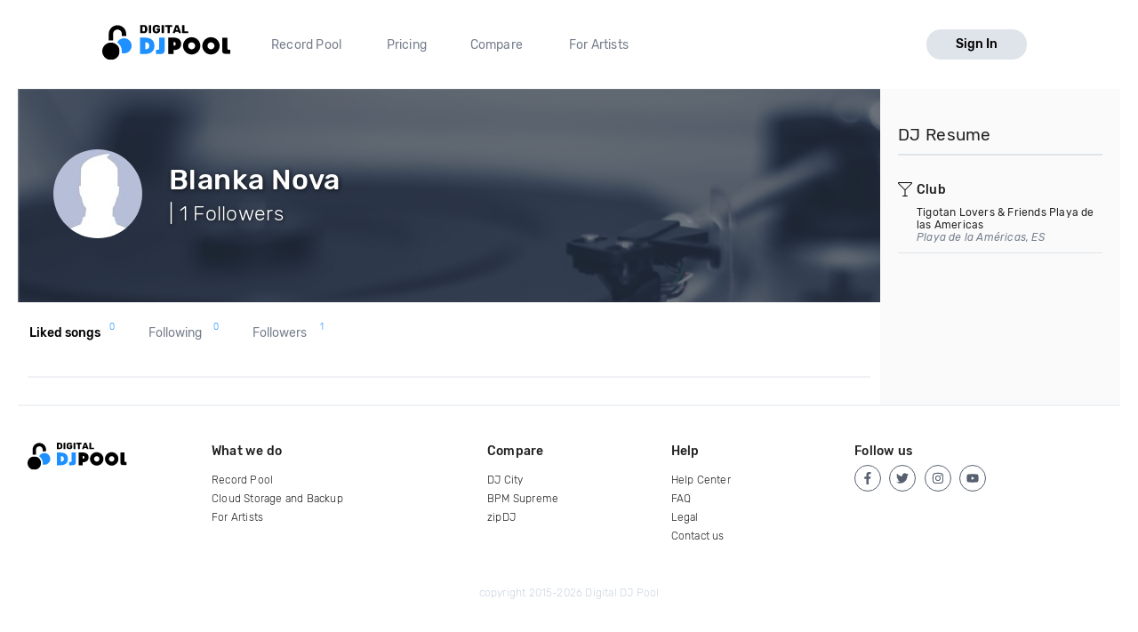

--- FILE ---
content_type: application/x-javascript
request_url: https://djp.thedjpool.net/dist/profile-content-section.73183a6a2797224b364e.bundle.js
body_size: 6658
content:
(window.webpackJsonpdjpVueComponents=window.webpackJsonpdjpVueComponents||[]).push([["profile-content-section","song-list-standart","user-card-list"],{224:function(t,e,o){"use strict";var n=o(2),r=o.n(n);e.a={getFile:function(t){return r.a.get("/i/files/"+t+"/")},getFilesRecent:function(t,e){return r.a.get(t+"/",{params:e})},getFilesSearch:function(t,e){return r.a.get(t+"/",{params:e})},getFilesFeed:function(t,e){return r.a.get(t+"/",{params:e})},getFilesGroupedByDate:function(t,e){return r.a.get(t+"/",{params:e})},getFilesTrending:function(t,e){return r.a.get(t+"/",{params:e})},getChart:function(t,e){return r.a.get(""+t,{params:e})},getFileVersions:function(t){return r.a.get("/i/files/"+t.fileId+"/versions")},getFileMixes:function(t){return r.a.get("/i/files/"+t.fileId+"/mixeswith")},getUnheardHype:function(t){return r.a.get(""+t)},getFileSurveys:function(t){return r.a.get("i/files/surveys",{params:t})},skipFileSurvey:function(t){return r.a.delete("/i/files/"+t+"/survey")},getPlaylist:function(t){return r.a.get("/i/playlists/"+t)}}},229:function(t,e,o){"use strict";o.d(e,"a",function(){return c});o(6),o(7);var n=o(0);function r(t){return(r="function"==typeof Symbol&&"symbol"==typeof Symbol.iterator?function(t){return typeof t}:function(t){return t&&"function"==typeof Symbol&&t.constructor===Symbol&&t!==Symbol.prototype?"symbol":typeof t})(t)}var i,a=(i=function(t,e){return(i=Object.setPrototypeOf||{__proto__:[]}instanceof Array&&function(t,e){t.__proto__=e}||function(t,e){for(var o in e)e.hasOwnProperty(o)&&(t[o]=e[o])})(t,e)},function(t,e){function o(){this.constructor=t}i(t,e),t.prototype=null===e?Object.create(e):(o.prototype=e.prototype,new o)}),s=function(t,e,o,n){var i,a=arguments.length,s=a<3?e:null===n?n=Object.getOwnPropertyDescriptor(e,o):n;if("object"===("undefined"==typeof Reflect?"undefined":r(Reflect))&&"function"==typeof Reflect.decorate)s=Reflect.decorate(t,e,o,n);else for(var c=t.length-1;c>=0;c--)(i=t[c])&&(s=(a<3?i(s):a>3?i(e,o,s):i(e,o))||s);return a>3&&s&&Object.defineProperty(e,o,s),s},c=function(t){function e(){return null!==t&&t.apply(this,arguments)||this}return a(e,t),e.prototype.scrollToTop=function(){this.smoothScroll()},e.prototype.smoothScroll=function(){var t=document.documentElement.scrollTop||document.body.scrollTop;t>0&&(window.requestAnimationFrame(this.smoothScroll),window.scrollTo(0,Math.floor(t-t/5)))},e=s([n.a],e)}(n.f)},236:function(t,e,o){"use strict";o(6),o(7),o(29),o(51);var n=o(0),r=o(211),i=o(224),a=o(253);function s(t){return(s="function"==typeof Symbol&&"symbol"==typeof Symbol.iterator?function(t){return typeof t}:function(t){return t&&"function"==typeof Symbol&&t.constructor===Symbol&&t!==Symbol.prototype?"symbol":typeof t})(t)}var c,l=(c=function(t,e){return(c=Object.setPrototypeOf||{__proto__:[]}instanceof Array&&function(t,e){t.__proto__=e}||function(t,e){for(var o in e)e.hasOwnProperty(o)&&(t[o]=e[o])})(t,e)},function(t,e){function o(){this.constructor=t}c(t,e),t.prototype=null===e?Object.create(e):(o.prototype=e.prototype,new o)}),u=function(t,e,o,n){var r,i=arguments.length,a=i<3?e:null===n?n=Object.getOwnPropertyDescriptor(e,o):n;if("object"===("undefined"==typeof Reflect?"undefined":s(Reflect))&&"function"==typeof Reflect.decorate)a=Reflect.decorate(t,e,o,n);else for(var c=t.length-1;c>=0;c--)(r=t[c])&&(a=(i<3?r(a):i>3?r(e,o,a):r(e,o))||a);return i>3&&a&&Object.defineProperty(e,o,a),a},f=function(t,e){if("object"===("undefined"==typeof Reflect?"undefined":s(Reflect))&&"function"==typeof Reflect.metadata)return Reflect.metadata(t,e)},p=function(t){function e(){var e=null!==t&&t.apply(this,arguments)||this;return e.versions=[],e.loading=!1,e.showVersions=!1,e.urlParams={fileId:e.file.id},e}var o;return l(e,t),e.prototype.getFileVersions=function(){var t=this;this.loading||this.versions.length?this.showVersions=!this.showVersions:(this.loading=!0,i.a.getFileVersions(this.urlParams).then(function(e){var o=e.data;t.$store.dispatch("Player/parseSongs",o).then(function(e){t.versions=e,t.loading=!1,t.showVersions=!0})}).catch(function(e){t.loading=!1,t.$toast.error(e.response.data.message)}))},e.prototype.downloaded=function(t){},e.prototype.versionDownloaded=function(t){this.versions.find(function(e){return e.id==t}).has_downloaded=!0},u([Object(n.e)(Object),f("design:type","function"==typeof(o=void 0!==r.IFileModel&&r.IFileModel)?o:Object)],e.prototype,"file",void 0),u([Object(n.e)(Boolean),f("design:type",Boolean)],e.prototype,"showRespinIcons",void 0),u([Object(n.e)({type:Boolean,default:!1}),f("design:type",Boolean)],e.prototype,"fullDetails",void 0),u([Object(n.b)("downloaded"),f("design:type",Function),f("design:paramtypes",[Number]),f("design:returntype",void 0)],e.prototype,"downloaded",null),e=u([Object(n.a)({components:{SongRowStandart:a.a}})],e)}(n.f),d=o(3),y=Object(d.a)(p,function(){var t=this,e=t.$createElement,o=t._self._c||e;return o("div",{staticClass:"djp-song-item"},[o("song-row-standart",{key:t.file.id,staticClass:"djp-list-item",attrs:{file:t.file,"has-versions":!0,"versions-loading":t.loading,"show-versions":t.showVersions,fullDetails:t.fullDetails,"show-respin-icons":t.showRespinIcons},on:{"toggle-versions":t.getFileVersions,downloaded:t.downloaded}}),t._v(" "),o("transition",{attrs:{tag:"div",name:"slide-y"}},[t.showVersions&&t.versions?o("div",{staticClass:"djp-list djp-song-versions"},t._l(t.versions,function(e,n){return o("song-row-standart",{key:n+"-"+e.id,staticClass:"djp-list-item",attrs:{"has-versions":!1,file:e,fullDetails:t.fullDetails},on:{downloaded:t.versionDownloaded}})}),1):t._e()])],1)},[],!1,null,null,null);e.a=y.exports},308:function(t,e){},325:function(t,e,o){"use strict";o(6),o(7);var n=o(0),r=o(308);function i(t){return(i="function"==typeof Symbol&&"symbol"==typeof Symbol.iterator?function(t){return typeof t}:function(t){return t&&"function"==typeof Symbol&&t.constructor===Symbol&&t!==Symbol.prototype?"symbol":typeof t})(t)}var a,s=(a=function(t,e){return(a=Object.setPrototypeOf||{__proto__:[]}instanceof Array&&function(t,e){t.__proto__=e}||function(t,e){for(var o in e)e.hasOwnProperty(o)&&(t[o]=e[o])})(t,e)},function(t,e){function o(){this.constructor=t}a(t,e),t.prototype=null===e?Object.create(e):(o.prototype=e.prototype,new o)}),c=function(t,e,o,n){var r,a=arguments.length,s=a<3?e:null===n?n=Object.getOwnPropertyDescriptor(e,o):n;if("object"===("undefined"==typeof Reflect?"undefined":i(Reflect))&&"function"==typeof Reflect.decorate)s=Reflect.decorate(t,e,o,n);else for(var c=t.length-1;c>=0;c--)(r=t[c])&&(s=(a<3?r(s):a>3?r(e,o,s):r(e,o))||s);return a>3&&s&&Object.defineProperty(e,o,s),s},l=function(t,e){if("object"===("undefined"==typeof Reflect?"undefined":i(Reflect))&&"function"==typeof Reflect.metadata)return Reflect.metadata(t,e)},u=function(t){function e(){var e=null!==t&&t.apply(this,arguments)||this;return e.imageCropDimensions="?mode=crop&width=80&height=80&",e}var o;return s(e,t),c([Object(n.e)(Object),l("design:type","function"==typeof(o=void 0!==r.IUserCard&&r.IUserCard)?o:Object)],e.prototype,"user",void 0),e=c([Object(n.a)({})],e)}(n.f),f=o(3),p=Object(f.a)(u,function(){var t=this,e=t.$createElement,o=t._self._c||e;return o("a",{staticClass:"djp-user-card",attrs:{href:t.user.url}},[o("div",{staticClass:"djp-user-image",class:{"online-indicator":t.user.green_dot}},[t.user.profile_image_url?o("img",{attrs:{src:t.$images+t.user.profile_image_url+t.imageCropDimensions,alt:t.user.display_name}}):o("img",{staticClass:"djp-user-image-ph",attrs:{src:"/assets/img/jpg/user_pic_placeholder.jpg"}})]),t._v(" "),o("div",{staticClass:"djp-user-card-info"},[o("h3",{staticClass:"djp-user-card-name black-text"},[t._v(t._s(t.user.display_name))]),t._v(" "),o("p",{staticClass:"djp-user-card-location"},[t._v(t._s(t.user.hometown))])])])},[],!1,null,null,null);e.a=p.exports},365:function(t,e,o){"use strict";var n=o(2),r=o.n(n);e.a={getDownloadHistory:function(t){return r.a.get("/i/my/songs/download-history",{params:t})},getProfileStats:function(t){return r.a.get(t+"/stats")}}},397:function(t,e,o){"use strict";o.r(e);o(6),o(7),o(29),o(129);var n=o(0),r=o(12),i=o(43);function a(t){return(a="function"==typeof Symbol&&"symbol"==typeof Symbol.iterator?function(t){return typeof t}:function(t){return t&&"function"==typeof Symbol&&t.constructor===Symbol&&t!==Symbol.prototype?"symbol":typeof t})(t)}var s,c=(s=function(t,e){return(s=Object.setPrototypeOf||{__proto__:[]}instanceof Array&&function(t,e){t.__proto__=e}||function(t,e){for(var o in e)e.hasOwnProperty(o)&&(t[o]=e[o])})(t,e)},function(t,e){function o(){this.constructor=t}s(t,e),t.prototype=null===e?Object.create(e):(o.prototype=e.prototype,new o)}),l=function(t,e,o,n){var r,i=arguments.length,s=i<3?e:null===n?n=Object.getOwnPropertyDescriptor(e,o):n;if("object"===("undefined"==typeof Reflect?"undefined":a(Reflect))&&"function"==typeof Reflect.decorate)s=Reflect.decorate(t,e,o,n);else for(var c=t.length-1;c>=0;c--)(r=t[c])&&(s=(i<3?r(s):i>3?r(e,o,s):r(e,o))||s);return i>3&&s&&Object.defineProperty(e,o,s),s},u=function(t,e){if("object"===("undefined"==typeof Reflect?"undefined":a(Reflect))&&"function"==typeof Reflect.metadata)return Reflect.metadata(t,e)},f=function(t){function e(){return null!==t&&t.apply(this,arguments)||this}return c(e,t),l([Object(n.e)(Boolean),u("design:type",Boolean)],e.prototype,"loading",void 0),e=l([Object(n.a)({components:{ContentLoader:i.a}})],e)}(n.f),p=o(3),d=Object(p.a)(f,function(){var t=this.$createElement,e=this._self._c||t;return this.loading?e("content-loader",{attrs:{height:160,width:150,speed:1.5,primaryColor:"#e0e0e0",secondaryColor:"#fafafa"}},[e("circle",{attrs:{cx:"80",cy:"40",r:"40"}}),this._v(" "),e("rect",{attrs:{x:"60",y:"100",rx:"8",ry:"8",width:"40",height:"20"}})]):this._e()},[],!1,null,null,null).exports,y=o(2),b=o.n(y),g=function(t,e){return b.a.get(""+t,{params:e})},h=o(325);function m(t){return(m="function"==typeof Symbol&&"symbol"==typeof Symbol.iterator?function(t){return typeof t}:function(t){return t&&"function"==typeof Symbol&&t.constructor===Symbol&&t!==Symbol.prototype?"symbol":typeof t})(t)}var v=function(){var t=function(e,o){return(t=Object.setPrototypeOf||{__proto__:[]}instanceof Array&&function(t,e){t.__proto__=e}||function(t,e){for(var o in e)e.hasOwnProperty(o)&&(t[o]=e[o])})(e,o)};return function(e,o){function n(){this.constructor=e}t(e,o),e.prototype=null===o?Object.create(o):(n.prototype=o.prototype,new n)}}(),_=function(t,e,o,n){var r,i=arguments.length,a=i<3?e:null===n?n=Object.getOwnPropertyDescriptor(e,o):n;if("object"===("undefined"==typeof Reflect?"undefined":m(Reflect))&&"function"==typeof Reflect.decorate)a=Reflect.decorate(t,e,o,n);else for(var s=t.length-1;s>=0;s--)(r=t[s])&&(a=(i<3?r(a):i>3?r(e,o,a):r(e,o))||a);return i>3&&a&&Object.defineProperty(e,o,a),a},j=function(t,e){if("object"===("undefined"==typeof Reflect?"undefined":m(Reflect))&&"function"==typeof Reflect.metadata)return Reflect.metadata(t,e)},O=function(t){function e(){var e=null!==t&&t.apply(this,arguments)||this;return e.loadingUsers=!1,e.usersData=[],e.queryParams={pageSize:15,query:"",page:null},e}return v(e,t),e.prototype.mounted=function(){var t=this,e=this.$router.getQueryParam("q");this.queryParams.query=e||null,this.pageSize&&(this.queryParams.pageSize=this.pageSize),this.getUsers(),this.$bus.$on("router:route:updated",function(){t.getUsers()}),this.$bus.$on("router:history:change",function(){t.getUsers()})},e.prototype.getUsers=function(){var t=this;if(!this.loadingUsers){this.loadingUsers=!0;var e={page:this.currentPage,pageSize:this.queryParams.pageSize,query:this.queryParams.query};g(this.endPointUrl,e).then(function(e){var o=e.data,n=e.headers;t.usersData=o,t.loadingUsers=!1,t.$store.dispatch("Router/setPagingHeaders",n.link)}).catch(function(e){t.loadingUsers=!1})}},_([Object(n.e)(String),j("design:type",String)],e.prototype,"endPointUrl",void 0),_([Object(n.e)(Number),j("design:type",Number)],e.prototype,"pageSize",void 0),_([Object(r.b)("currentPage",{namespace:"Router"}),j("design:type",Number)],e.prototype,"currentPage",void 0),e=_([Object(n.a)({components:{UserCard:h.a,SearchUsersPlaceholder:d}})],e)}(n.f),S=Object(p.a)(O,function(){var t=this,e=t.$createElement,o=t._self._c||e;return o("div",{staticClass:"djp-user-search-list"},[o("transition-group",{staticClass:"djp-user-card-list",attrs:{tag:"div",name:"fadequick"}},t._l(t.usersData,function(e,n){return t.loadingUsers?t._e():o("user-card",{key:n+"-"+e.user_id,attrs:{user:e}})}),1),t._v(" "),t._l(15,function(e,n){return t.loadingUsers?o("div",{staticClass:"djp-user-ph-container"},[o("search-users-placeholder",{key:n,attrs:{loading:t.loadingUsers}})],1):t._e()}),t._v(" "),o("paging")],2)},[],!1,null,null,null);e.default=S.exports},399:function(t,e,o){"use strict";o.r(e);o(6),o(7),o(29),o(51),o(129);var n=o(0),r=o(224),i=o(236),a=o(229),s=o(12),c=o(39);function l(t){return(l="function"==typeof Symbol&&"symbol"==typeof Symbol.iterator?function(t){return typeof t}:function(t){return t&&"function"==typeof Symbol&&t.constructor===Symbol&&t!==Symbol.prototype?"symbol":typeof t})(t)}var u,f=(u=function(t,e){return(u=Object.setPrototypeOf||{__proto__:[]}instanceof Array&&function(t,e){t.__proto__=e}||function(t,e){for(var o in e)e.hasOwnProperty(o)&&(t[o]=e[o])})(t,e)},function(t,e){function o(){this.constructor=t}u(t,e),t.prototype=null===e?Object.create(e):(o.prototype=e.prototype,new o)}),p=function(t,e,o,n){var r,i=arguments.length,a=i<3?e:null===n?n=Object.getOwnPropertyDescriptor(e,o):n;if("object"===("undefined"==typeof Reflect?"undefined":l(Reflect))&&"function"==typeof Reflect.decorate)a=Reflect.decorate(t,e,o,n);else for(var s=t.length-1;s>=0;s--)(r=t[s])&&(a=(i<3?r(a):i>3?r(e,o,a):r(e,o))||a);return i>3&&a&&Object.defineProperty(e,o,a),a},d=function(t,e){if("object"===("undefined"==typeof Reflect?"undefined":l(Reflect))&&"function"==typeof Reflect.metadata)return Reflect.metadata(t,e)},y=function(t){function e(){var e=null!==t&&t.apply(this,arguments)||this;return e.files=[],e.loadingSongs=!1,e.queryParams={page:1,pageSize:30},e}var o;return f(e,t),e.prototype.mounted=function(){var t=this;this.queryParams.page=this.currentPage;this.paginationConfigurator.configurePagination.call(this,!0,function(){t.getFiles()}),this.getFiles()},e.prototype.getFiles=function(){var t=this;if(!this.loadingSongs){this.loadingSongs=!0,this.files=[],this.scrollToTop();var e={page:this.currentPage,pageSize:this.queryParams.pageSize};r.a.getFilesRecent(this.endPointUrl,e).then(function(e){var o=e.data,n=e.headers;t.files=o,t.loadingSongs=!1,t.$store.dispatch("Player/setPlaylist",o),t.$store.dispatch("Router/setPagingHeaders",n.link)}).catch(function(e){t.loadingSongs=!1})}},e.prototype.downloaded=function(t){this.files.find(function(e){return e.id==t}).has_downloaded=!0},p([Object(n.e)(String),d("design:type",String)],e.prototype,"endPointUrl",void 0),p([Object(s.b)("currentPage",{namespace:"Router"}),d("design:type",Number)],e.prototype,"currentPage",void 0),p([Object(s.b)("paginationData",{namespace:"Router"}),d("design:type","function"==typeof(o=void 0!==c.IPaginationParams&&c.IPaginationParams)?o:Object)],e.prototype,"paginationData",void 0),e=p([Object(n.a)({components:{SongRowVersions:i.a}})],e)}(Object(n.c)(a.a)),b=o(3),g=Object(b.a)(y,function(){var t=this,e=t.$createElement,o=t._self._c||e;return o("div",[o("transition-group",{staticClass:"djp-list",attrs:{tag:"div",name:"fadequick"}},t._l(t.files,function(e,n){return o("song-row-versions",{key:n+"-"+e.id,attrs:{file:e},on:{downloaded:t.downloaded}})}),1),t._v(" "),t._l(10,function(e,n){return o("file-row-placeholder",{key:n,attrs:{if:"loadingSongs",loading:t.loadingSongs}})}),t._v(" "),o("paging")],2)},[],!1,null,null,null);e.default=g.exports},451:function(t,e,o){"use strict";o.r(e);o(6),o(7);var n=o(0),r=o(12),i=o(365);function a(t){return(a="function"==typeof Symbol&&"symbol"==typeof Symbol.iterator?function(t){return typeof t}:function(t){return t&&"function"==typeof Symbol&&t.constructor===Symbol&&t!==Symbol.prototype?"symbol":typeof t})(t)}var s,c=(s=function(t,e){return(s=Object.setPrototypeOf||{__proto__:[]}instanceof Array&&function(t,e){t.__proto__=e}||function(t,e){for(var o in e)e.hasOwnProperty(o)&&(t[o]=e[o])})(t,e)},function(t,e){function o(){this.constructor=t}s(t,e),t.prototype=null===e?Object.create(e):(o.prototype=e.prototype,new o)}),l=function(t,e,o,n){var r,i=arguments.length,s=i<3?e:null===n?n=Object.getOwnPropertyDescriptor(e,o):n;if("object"===("undefined"==typeof Reflect?"undefined":a(Reflect))&&"function"==typeof Reflect.decorate)s=Reflect.decorate(t,e,o,n);else for(var c=t.length-1;c>=0;c--)(r=t[c])&&(s=(i<3?r(s):i>3?r(e,o,s):r(e,o))||s);return i>3&&s&&Object.defineProperty(e,o,s),s},u=function(t,e){if("object"===("undefined"==typeof Reflect?"undefined":a(Reflect))&&"function"==typeof Reflect.metadata)return Reflect.metadata(t,e)},f=function(t){function e(){var e=null!==t&&t.apply(this,arguments)||this;return e.loading=!1,e.enableEdit=!1,e}return c(e,t),Object.defineProperty(e.prototype,"getActiveTab",{get:function(){return this.activeTab},enumerable:!0,configurable:!0}),e.prototype.changeActiveTab=function(t){this.$bus.$off("router:route:updated"),this.$bus.$off("router:route:changed"),this.activateRoutes([{name:"profile-section",values:[t]},{name:"page",values:[1]},{name:"searchText",values:[]}])},e.prototype.mounted=function(){this.setDefaultPage({name:"profile-section",values:["uploads"]}),this.setDefaultPage({name:"page",values:[1]})},l([Object(n.e)(Object),u("design:type",Object)],e.prototype,"profileStats",void 0),l([Object(r.a)("setDefaultValueForRoute",{namespace:"Router"}),u("design:type",Object)],e.prototype,"setDefaultPage",void 0),l([Object(r.a)("activateRoutes",{namespace:"Router"}),u("design:type",Object)],e.prototype,"activateRoutes",void 0),l([Object(r.b)("profileSection",{namespace:"Router"}),u("design:type",String)],e.prototype,"activeTab",void 0),e=l([Object(n.a)({})],e)}(n.f),p=o(3),d=Object(p.a)(f,function(){var t=this,e=t.$createElement,o=t._self._c||e;return o("nav",{staticClass:"djp-profile-tabs djp-tabs grid-offeset"},[t.profileStats.uploads_count>0?o("button",{staticClass:"hover-bold",class:{active:"uploads"===t.getActiveTab,disabled:0===t.profileStats.uploads_count},attrs:{disabled:0===t.profileStats.uploads_count,title:"Uploads"},on:{click:function(e){return t.changeActiveTab("uploads")}}},[t._v("\n    Uploads\n    "),o("sup",{staticClass:"counter"},[t._v(t._s(t.profileStats.uploads_count))])]):t._e(),t._v(" "),o("button",{staticClass:"hover-bold",class:{active:"likedSongs"===t.getActiveTab},attrs:{title:"Liked songs"},on:{click:function(e){return t.changeActiveTab("likedSongs")}}},[t._v("\n    Liked songs\n    "),o("sup",{staticClass:"counter"},[t._v(t._s(t.profileStats.likes_count))])]),t._v(" "),o("button",{staticClass:"hover-bold",class:{active:"following"===t.getActiveTab},attrs:{disabled:0===t.profileStats.following_count,title:"Following"},on:{click:function(e){return t.changeActiveTab("following")}}},[t._v("\n    Following\n    "),o("sup",{staticClass:"counter"},[t._v(t._s(t.profileStats.following_count))])]),t._v(" "),o("button",{staticClass:"hover-bold",class:{active:"followers"===t.getActiveTab},attrs:{disabled:0===t.profileStats.followers_count,title:"Followers"},on:{click:function(e){return t.changeActiveTab("followers")}}},[t._v("\n    Followers\n    "),o("sup",{staticClass:"counter"},[t._v(t._s(t.profileStats.followers_count))])])])},[],!1,null,null,null).exports,y=(o(29),o(399));function b(t){return(b="function"==typeof Symbol&&"symbol"==typeof Symbol.iterator?function(t){return typeof t}:function(t){return t&&"function"==typeof Symbol&&t.constructor===Symbol&&t!==Symbol.prototype?"symbol":typeof t})(t)}var g=function(){var t=function(e,o){return(t=Object.setPrototypeOf||{__proto__:[]}instanceof Array&&function(t,e){t.__proto__=e}||function(t,e){for(var o in e)e.hasOwnProperty(o)&&(t[o]=e[o])})(e,o)};return function(e,o){function n(){this.constructor=e}t(e,o),e.prototype=null===o?Object.create(o):(n.prototype=o.prototype,new n)}}(),h=function(t,e,o,n){var r,i=arguments.length,a=i<3?e:null===n?n=Object.getOwnPropertyDescriptor(e,o):n;if("object"===("undefined"==typeof Reflect?"undefined":b(Reflect))&&"function"==typeof Reflect.decorate)a=Reflect.decorate(t,e,o,n);else for(var s=t.length-1;s>=0;s--)(r=t[s])&&(a=(i<3?r(a):i>3?r(e,o,a):r(e,o))||a);return i>3&&a&&Object.defineProperty(e,o,a),a},m=function(t,e){if("object"===("undefined"==typeof Reflect?"undefined":b(Reflect))&&"function"==typeof Reflect.metadata)return Reflect.metadata(t,e)},v=function(t){function e(){var e=null!==t&&t.apply(this,arguments)||this;return e.uploadsCountInitial=null,e.loading=!1,e.enableEdit=!1,e.profileData={},e}return g(e,t),Object.defineProperty(e.prototype,"getUploadsCount",{get:function(){return this.uploadsCount},enumerable:!0,configurable:!0}),e.prototype.mounted=function(){this.uploadsCountInitial=this.getUploadsCount},h([Object(n.e)(Number),m("design:type",Number)],e.prototype,"uploadsCount",void 0),h([Object(n.e)(String),m("design:type",String)],e.prototype,"username",void 0),e=h([Object(n.a)({components:{SongListStandart:y.default}})],e)}(n.f),_=Object(p.a)(v,function(){var t=this.$createElement,e=this._self._c||t;return e("section",{staticClass:"djp-profile-tabs tab-uploads"},[0===this.uploadsCountInitial?e("p",{staticClass:"no-margin"},[this._v("You didn’t upload any songs yet.")]):this._e(),this._v(" "),this.getUploadsCount>0?e("song-list-standart",{attrs:{"end-point-url":"/i/users/"+this.username+"/uploads"}}):this._e()],1)},[],!1,null,null,null).exports;function j(t){return(j="function"==typeof Symbol&&"symbol"==typeof Symbol.iterator?function(t){return typeof t}:function(t){return t&&"function"==typeof Symbol&&t.constructor===Symbol&&t!==Symbol.prototype?"symbol":typeof t})(t)}var O=function(){var t=function(e,o){return(t=Object.setPrototypeOf||{__proto__:[]}instanceof Array&&function(t,e){t.__proto__=e}||function(t,e){for(var o in e)e.hasOwnProperty(o)&&(t[o]=e[o])})(e,o)};return function(e,o){function n(){this.constructor=e}t(e,o),e.prototype=null===o?Object.create(o):(n.prototype=o.prototype,new n)}}(),S=function(t,e,o,n){var r,i=arguments.length,a=i<3?e:null===n?n=Object.getOwnPropertyDescriptor(e,o):n;if("object"===("undefined"==typeof Reflect?"undefined":j(Reflect))&&"function"==typeof Reflect.decorate)a=Reflect.decorate(t,e,o,n);else for(var s=t.length-1;s>=0;s--)(r=t[s])&&(a=(i<3?r(a):i>3?r(e,o,a):r(e,o))||a);return i>3&&a&&Object.defineProperty(e,o,a),a},P=function(t,e){if("object"===("undefined"==typeof Reflect?"undefined":j(Reflect))&&"function"==typeof Reflect.metadata)return Reflect.metadata(t,e)},R=function(t){function e(){var e=null!==t&&t.apply(this,arguments)||this;return e.loading=!1,e.enableEdit=!1,e.profileData={},e}return O(e,t),Object.defineProperty(e.prototype,"getEndpoint",{get:function(){return this.endPointPrefix+"/liked-songs"},enumerable:!0,configurable:!0}),e.prototype.mounted=function(){},S([Object(n.e)(String),P("design:type",String)],e.prototype,"endPointPrefix",void 0),e=S([Object(n.a)({components:{SongListStandart:y.default}})],e)}(n.f),w=Object(p.a)(R,function(){var t=this.$createElement,e=this._self._c||t;return e("section",{staticClass:"djp-profile-tabs tab-liked-songs"},[e("song-list-standart",{attrs:{"end-point-url":this.getEndpoint}})],1)},[],!1,null,null,null).exports,C=o(397);function D(t){return(D="function"==typeof Symbol&&"symbol"==typeof Symbol.iterator?function(t){return typeof t}:function(t){return t&&"function"==typeof Symbol&&t.constructor===Symbol&&t!==Symbol.prototype?"symbol":typeof t})(t)}var T=function(){var t=function(e,o){return(t=Object.setPrototypeOf||{__proto__:[]}instanceof Array&&function(t,e){t.__proto__=e}||function(t,e){for(var o in e)e.hasOwnProperty(o)&&(t[o]=e[o])})(e,o)};return function(e,o){function n(){this.constructor=e}t(e,o),e.prototype=null===o?Object.create(o):(n.prototype=o.prototype,new n)}}(),x=function(t,e,o,n){var r,i=arguments.length,a=i<3?e:null===n?n=Object.getOwnPropertyDescriptor(e,o):n;if("object"===("undefined"==typeof Reflect?"undefined":D(Reflect))&&"function"==typeof Reflect.decorate)a=Reflect.decorate(t,e,o,n);else for(var s=t.length-1;s>=0;s--)(r=t[s])&&(a=(i<3?r(a):i>3?r(e,o,a):r(e,o))||a);return i>3&&a&&Object.defineProperty(e,o,a),a},k=function(t,e){if("object"===("undefined"==typeof Reflect?"undefined":D(Reflect))&&"function"==typeof Reflect.metadata)return Reflect.metadata(t,e)},F=function(t){function e(){var e=null!==t&&t.apply(this,arguments)||this;return e.loading=!1,e}return T(e,t),Object.defineProperty(e.prototype,"getEndpoint",{get:function(){return this.endPointPrefix+"/following"},enumerable:!0,configurable:!0}),e.prototype.mounted=function(){},x([Object(n.e)(String),k("design:type",String)],e.prototype,"endPointPrefix",void 0),e=x([Object(n.a)({components:{UserCardList:C.default}})],e)}(n.f),U=Object(p.a)(F,function(){var t=this.$createElement,e=this._self._c||t;return e("section",{staticClass:"djp-profile-tabs tab-following"},[e("user-card-list",{attrs:{"end-point-url":this.getEndpoint}})],1)},[],!1,null,null,null).exports;function $(t){return($="function"==typeof Symbol&&"symbol"==typeof Symbol.iterator?function(t){return typeof t}:function(t){return t&&"function"==typeof Symbol&&t.constructor===Symbol&&t!==Symbol.prototype?"symbol":typeof t})(t)}var A=function(){var t=function(e,o){return(t=Object.setPrototypeOf||{__proto__:[]}instanceof Array&&function(t,e){t.__proto__=e}||function(t,e){for(var o in e)e.hasOwnProperty(o)&&(t[o]=e[o])})(e,o)};return function(e,o){function n(){this.constructor=e}t(e,o),e.prototype=null===o?Object.create(o):(n.prototype=o.prototype,new n)}}(),E=function(t,e,o,n){var r,i=arguments.length,a=i<3?e:null===n?n=Object.getOwnPropertyDescriptor(e,o):n;if("object"===("undefined"==typeof Reflect?"undefined":$(Reflect))&&"function"==typeof Reflect.decorate)a=Reflect.decorate(t,e,o,n);else for(var s=t.length-1;s>=0;s--)(r=t[s])&&(a=(i<3?r(a):i>3?r(e,o,a):r(e,o))||a);return i>3&&a&&Object.defineProperty(e,o,a),a},q=function(t,e){if("object"===("undefined"==typeof Reflect?"undefined":$(Reflect))&&"function"==typeof Reflect.metadata)return Reflect.metadata(t,e)},I=function(t){function e(){var e=null!==t&&t.apply(this,arguments)||this;return e.loading=!1,e}return A(e,t),Object.defineProperty(e.prototype,"getEndpoint",{get:function(){return this.endPointPrefix+"/followers"},enumerable:!0,configurable:!0}),e.prototype.mounted=function(){},E([Object(n.e)(String),q("design:type",String)],e.prototype,"endPointPrefix",void 0),e=E([Object(n.a)({components:{UserCardList:C.default}})],e)}(n.f),V=Object(p.a)(I,function(){var t=this.$createElement,e=this._self._c||t;return e("section",{staticClass:"djp-profile-tabs tab-followers"},[e("user-card-list",{attrs:{"end-point-url":this.getEndpoint}})],1)},[],!1,null,null,null).exports;function z(t){return(z="function"==typeof Symbol&&"symbol"==typeof Symbol.iterator?function(t){return typeof t}:function(t){return t&&"function"==typeof Symbol&&t.constructor===Symbol&&t!==Symbol.prototype?"symbol":typeof t})(t)}var L=function(){var t=function(e,o){return(t=Object.setPrototypeOf||{__proto__:[]}instanceof Array&&function(t,e){t.__proto__=e}||function(t,e){for(var o in e)e.hasOwnProperty(o)&&(t[o]=e[o])})(e,o)};return function(e,o){function n(){this.constructor=e}t(e,o),e.prototype=null===o?Object.create(o):(n.prototype=o.prototype,new n)}}(),B=function(t,e,o,n){var r,i=arguments.length,a=i<3?e:null===n?n=Object.getOwnPropertyDescriptor(e,o):n;if("object"===("undefined"==typeof Reflect?"undefined":z(Reflect))&&"function"==typeof Reflect.decorate)a=Reflect.decorate(t,e,o,n);else for(var s=t.length-1;s>=0;s--)(r=t[s])&&(a=(i<3?r(a):i>3?r(e,o,a):r(e,o))||a);return i>3&&a&&Object.defineProperty(e,o,a),a},N=function(t,e){if("object"===("undefined"==typeof Reflect?"undefined":z(Reflect))&&"function"==typeof Reflect.metadata)return Reflect.metadata(t,e)},H=function(t){function e(){var e=null!==t&&t.apply(this,arguments)||this;return e.loading=!1,e.enableEdit=!1,e.profileData={},e.profileStats={},e}return L(e,t),e.prototype.mounted=function(){this.getProfileStats()},e.prototype.getProfileStats=function(){var t=this;this.loading||(this.loading=!0,i.a.getProfileStats(this.endPointPrefix).then(function(e){var o=e.data;t.profileStats=o,"uploads"===t.activeTab&&0===t.profileStats.uploads_count&&t.activateRoutes([{name:"profile-section",values:["likedSongs"]}])}).catch(function(e){t.loading=!1,t.$toast.error(e.response.data.message)}))},B([Object(n.e)(String),N("design:type",String)],e.prototype,"endPointPrefix",void 0),B([Object(n.e)(String),N("design:type",String)],e.prototype,"username",void 0),B([Object(r.b)("profileSection",{namespace:"Router"}),N("design:type",String)],e.prototype,"activeTab",void 0),B([Object(r.a)("activateRoutes",{namespace:"Router"}),N("design:type",Object)],e.prototype,"activateRoutes",void 0),e=B([Object(n.a)({components:{ProfileTabs:d,ProfileTabUploads:_,ProfileTabLikedSongs:w,ProfileTabFollowing:U,ProfileTabFollowers:V}})],e)}(n.f),M=Object(p.a)(H,function(){var t=this,e=t.$createElement,o=t._self._c||e;return o("div",{staticClass:"djp-tabs-wrapper"},[o("profile-tabs",{attrs:{"active-tab":t.activeTab,"profile-stats":t.profileStats}}),t._v(" "),o("div",{staticClass:"djp-tabs-content grid-offeset"},["uploads"===t.activeTab?o("profile-tab-uploads",{attrs:{"uploads-count":t.profileStats.uploads_count,username:t.username}}):t._e(),t._v(" "),"likedSongs"===t.activeTab?o("profile-tab-liked-songs",{attrs:{"end-point-prefix":t.endPointPrefix}}):t._e(),t._v(" "),"following"===t.activeTab?o("profile-tab-following",{attrs:{"end-point-prefix":t.endPointPrefix}}):t._e(),t._v(" "),"followers"===t.activeTab?o("profile-tab-followers",{attrs:{"end-point-prefix":t.endPointPrefix}}):t._e()],1)],1)},[],!1,null,null,null);e.default=M.exports}}]);
//# sourceMappingURL=profile-content-section.73183a6a2797224b364e.bundle.js.map